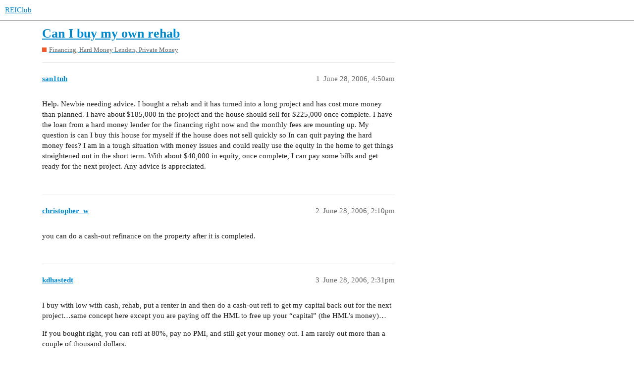

--- FILE ---
content_type: text/html; charset=utf-8
request_url: https://forums.reiclub.com/t/can-i-buy-my-own-rehab/75348
body_size: 2910
content:
<!DOCTYPE html>
<html lang="en">
  <head>
    <meta charset="utf-8">
    <title>Can I buy my own rehab - Financing,  Hard Money Lenders, Private Money - REIClub</title>
    <meta name="description" content="Help. Newbie needing advice. I bought a rehab and it has turned into a long project and has cost more money than planned. I have about $185,000 in the project and the house should sell for $225,000 once complete. I have &amp;hellip;">
    <meta name="generator" content="Discourse 3.1.0.beta2 - https://github.com/discourse/discourse version 84f590ab83b90d4c6754e247744567f75274fb69">
<link rel="icon" type="image/png" href="https://forums.reiclub.com/uploads/default/optimized/1X/27adb4f08ce65ab28777e9dc3c43b4c074b6ebfe_2_32x32.png">
<link rel="apple-touch-icon" type="image/png" href="https://forums.reiclub.com/uploads/default/optimized/1X/27adb4f08ce65ab28777e9dc3c43b4c074b6ebfe_2_180x180.png">
<meta name="theme-color" media="(prefers-color-scheme: light)" content="#ffffff">
<meta name="theme-color" media="(prefers-color-scheme: dark)" content="#111111">

<meta name="viewport" content="width=device-width, initial-scale=1.0, minimum-scale=1.0, user-scalable=yes, viewport-fit=cover">
<link rel="canonical" href="https://forums.reiclub.com/t/can-i-buy-my-own-rehab/75348" />

<link rel="search" type="application/opensearchdescription+xml" href="https://forums.reiclub.com/opensearch.xml" title="REIClub Search">

    <link href="/stylesheets/color_definitions_base__6_e1faac3da298862bd23839549365b9d220ef1e14.css?__ws=forums.reiclub.com" media="all" rel="stylesheet" class="light-scheme"/><link href="/stylesheets/color_definitions_default_1_6_b1cf5d5ddeb8fa5d38bdecff2ec728e93c0ece9b.css?__ws=forums.reiclub.com" media="(prefers-color-scheme: dark)" rel="stylesheet" class="dark-scheme"/>

  <link href="/stylesheets/desktop_a9e3a8d44d156668ffe9440edbde923abdd747a9.css?__ws=forums.reiclub.com" media="all" rel="stylesheet" data-target="desktop"  />



  <link href="/stylesheets/discourse-data-explorer_a9e3a8d44d156668ffe9440edbde923abdd747a9.css?__ws=forums.reiclub.com" media="all" rel="stylesheet" data-target="discourse-data-explorer"  />
  <link href="/stylesheets/discourse-details_a9e3a8d44d156668ffe9440edbde923abdd747a9.css?__ws=forums.reiclub.com" media="all" rel="stylesheet" data-target="discourse-details"  />
  <link href="/stylesheets/discourse-local-dates_a9e3a8d44d156668ffe9440edbde923abdd747a9.css?__ws=forums.reiclub.com" media="all" rel="stylesheet" data-target="discourse-local-dates"  />
  <link href="/stylesheets/discourse-narrative-bot_a9e3a8d44d156668ffe9440edbde923abdd747a9.css?__ws=forums.reiclub.com" media="all" rel="stylesheet" data-target="discourse-narrative-bot"  />
  <link href="/stylesheets/discourse-presence_a9e3a8d44d156668ffe9440edbde923abdd747a9.css?__ws=forums.reiclub.com" media="all" rel="stylesheet" data-target="discourse-presence"  />
  <link href="/stylesheets/docker_manager_a9e3a8d44d156668ffe9440edbde923abdd747a9.css?__ws=forums.reiclub.com" media="all" rel="stylesheet" data-target="docker_manager"  />
  <link href="/stylesheets/lazy-yt_a9e3a8d44d156668ffe9440edbde923abdd747a9.css?__ws=forums.reiclub.com" media="all" rel="stylesheet" data-target="lazy-yt"  />
  <link href="/stylesheets/poll_a9e3a8d44d156668ffe9440edbde923abdd747a9.css?__ws=forums.reiclub.com" media="all" rel="stylesheet" data-target="poll"  />
  <link href="/stylesheets/poll_desktop_a9e3a8d44d156668ffe9440edbde923abdd747a9.css?__ws=forums.reiclub.com" media="all" rel="stylesheet" data-target="poll_desktop"  />

  <link href="/stylesheets/desktop_theme_6_dbf64a495383e096bdfdd56a47a93bb403a8cdee.css?__ws=forums.reiclub.com" media="all" rel="stylesheet" data-target="desktop_theme" data-theme-id="6" data-theme-name="rei club discourse theme"/>

    
    <meta id="data-ga-universal-analytics" data-tracking-code="G-KTKEXXEM49" data-json="{&quot;cookieDomain&quot;:&quot;reiclub.com&quot;}" data-auto-link-domains="">

  <script async src="https://www.googletagmanager.com/gtag/js?id=G-KTKEXXEM49"></script>
  <link rel="preload" href="/assets/google-universal-analytics-v4-2bb8adb2b3d4e54eb20ba9da5e8d181e5703e17472fea680c822deedbf8d7675.js" as="script">
<script defer src="/assets/google-universal-analytics-v4-2bb8adb2b3d4e54eb20ba9da5e8d181e5703e17472fea680c822deedbf8d7675.js"></script>


        <link rel="alternate nofollow" type="application/rss+xml" title="RSS feed of &#39;Can I buy my own rehab&#39;" href="https://forums.reiclub.com/t/can-i-buy-my-own-rehab/75348.rss" />
    <meta property="og:site_name" content="REIClub" />
<meta property="og:type" content="website" />
<meta name="twitter:card" content="summary" />
<meta name="twitter:image" content="https://forums.reiclub.com/uploads/default/original/1X/27adb4f08ce65ab28777e9dc3c43b4c074b6ebfe.png" />
<meta property="og:image" content="https://forums.reiclub.com/uploads/default/original/1X/27adb4f08ce65ab28777e9dc3c43b4c074b6ebfe.png" />
<meta property="og:url" content="https://forums.reiclub.com/t/can-i-buy-my-own-rehab/75348" />
<meta name="twitter:url" content="https://forums.reiclub.com/t/can-i-buy-my-own-rehab/75348" />
<meta property="og:title" content="Can I buy my own rehab" />
<meta name="twitter:title" content="Can I buy my own rehab" />
<meta property="og:description" content="Help. Newbie needing advice. I bought a rehab and it has turned into a long project and has cost more money than planned. I have about $185,000 in the project and the house should sell for $225,000 once complete. I have the loan from a hard money lender for the financing right now and the monthly fees are mounting up. My question is can I buy this house for myself if the house does not sell quickly so In can quit paying the hard money fees? I am in a tough situation with money issues and could r..." />
<meta name="twitter:description" content="Help. Newbie needing advice. I bought a rehab and it has turned into a long project and has cost more money than planned. I have about $185,000 in the project and the house should sell for $225,000 once complete. I have the loan from a hard money lender for the financing right now and the monthly fees are mounting up. My question is can I buy this house for myself if the house does not sell quickly so In can quit paying the hard money fees? I am in a tough situation with money issues and could r..." />
<meta property="og:article:section" content="Financing,  Hard Money Lenders, Private Money" />
<meta property="og:article:section:color" content="F1592A" />
<meta property="article:published_time" content="2006-06-28T04:50:30+00:00" />
<meta property="og:ignore_canonical" content="true" />


    
  </head>
  <body class="crawler ">
    
    <header>
  <a href="/">
    REIClub
  </a>
</header>

    <div id="main-outlet" class="wrap" role="main">
        <div id="topic-title">
    <h1>
      <a href="/t/can-i-buy-my-own-rehab/75348">Can I buy my own rehab</a>
    </h1>

      <div class="topic-category" itemscope itemtype="http://schema.org/BreadcrumbList">
          <span itemprop="itemListElement" itemscope itemtype="http://schema.org/ListItem">
            <a href="https://forums.reiclub.com/c/financing-hard-money-lenders-private-money/6" class="badge-wrapper bullet" itemprop="item">
              <span class='badge-category-bg' style='background-color: #F1592A'></span>
              <span class='badge-category clear-badge'>
                <span class='category-name' itemprop='name'>Financing,  Hard Money Lenders, Private Money</span>
              </span>
            </a>
            <meta itemprop="position" content="1" />
          </span>
      </div>

  </div>

  


      <div id='post_1' itemscope itemtype='http://schema.org/DiscussionForumPosting' class='topic-body crawler-post'>
        <div class='crawler-post-meta'>
          <div itemprop='publisher' itemscope itemtype="http://schema.org/Organization">
            <meta itemprop='name' content='REIClub'>
              <div itemprop='logo' itemscope itemtype="http://schema.org/ImageObject">
                <meta itemprop='url' content='https://forums.reiclub.com/uploads/default/original/2X/1/1740f418b680224bc5adf04a38d1c341b3fb0f7f.png'>
              </div>
          </div>
          <span class="creator" itemprop="author" itemscope itemtype="http://schema.org/Person">
            <a itemprop="url" href='https://forums.reiclub.com/u/san1tnh'><span itemprop='name'>san1tnh</span></a>
            
          </span>

          <link itemprop="mainEntityOfPage" href="https://forums.reiclub.com/t/can-i-buy-my-own-rehab/75348">


          <span class="crawler-post-infos">
              <time itemprop='datePublished' datetime='2006-06-28T04:50:30Z' class='post-time'>
                June 28, 2006,  4:50am
              </time>
              <meta itemprop='dateModified' content='2006-06-28T04:50:30Z'>
          <span itemprop='position'>1</span>
          </span>
        </div>
        <div class='post' itemprop='articleBody'>
          <p>Help. Newbie needing advice. I bought a rehab and it has turned into a long project and has cost more money than planned. I have about $185,000 in the project and the house should sell for $225,000 once complete. I have the loan from a hard money lender for the financing right now and the monthly fees are mounting up. My question is can I buy this house for myself if the house does not sell quickly so In can quit paying the hard money fees? I am in a tough situation with money issues and could really use the equity in the home to get things straightened out in the short term. With about $40,000 in equity, once complete, I can pay some bills and get ready for the next project. Any advice is appreciated.</p>
        </div>

        <meta itemprop='headline' content='Can I buy my own rehab'>
          <meta itemprop='keywords' content=''>

        <div itemprop="interactionStatistic" itemscope itemtype="http://schema.org/InteractionCounter">
           <meta itemprop="interactionType" content="http://schema.org/LikeAction"/>
           <meta itemprop="userInteractionCount" content="0" />
           <span class='post-likes'></span>
         </div>

         <div itemprop="interactionStatistic" itemscope itemtype="http://schema.org/InteractionCounter">
            <meta itemprop="interactionType" content="http://schema.org/CommentAction"/>
            <meta itemprop="userInteractionCount" content="0" />
          </div>

      </div>
      <div id='post_2' itemscope itemtype='http://schema.org/DiscussionForumPosting' class='topic-body crawler-post'>
        <div class='crawler-post-meta'>
          <div itemprop='publisher' itemscope itemtype="http://schema.org/Organization">
            <meta itemprop='name' content='REIClub'>
              <div itemprop='logo' itemscope itemtype="http://schema.org/ImageObject">
                <meta itemprop='url' content='https://forums.reiclub.com/uploads/default/original/2X/1/1740f418b680224bc5adf04a38d1c341b3fb0f7f.png'>
              </div>
          </div>
          <span class="creator" itemprop="author" itemscope itemtype="http://schema.org/Person">
            <a itemprop="url" href='https://forums.reiclub.com/u/christopher_w'><span itemprop='name'>christopher_w</span></a>
            
          </span>

          <link itemprop="mainEntityOfPage" href="https://forums.reiclub.com/t/can-i-buy-my-own-rehab/75348">


          <span class="crawler-post-infos">
              <time itemprop='datePublished' datetime='2006-06-28T14:10:41Z' class='post-time'>
                June 28, 2006,  2:10pm
              </time>
              <meta itemprop='dateModified' content='2006-06-28T14:10:41Z'>
          <span itemprop='position'>2</span>
          </span>
        </div>
        <div class='post' itemprop='articleBody'>
          <p>you can do a cash-out refinance on the property after it is completed.</p>
        </div>

        <meta itemprop='headline' content='Can I buy my own rehab'>

        <div itemprop="interactionStatistic" itemscope itemtype="http://schema.org/InteractionCounter">
           <meta itemprop="interactionType" content="http://schema.org/LikeAction"/>
           <meta itemprop="userInteractionCount" content="0" />
           <span class='post-likes'></span>
         </div>

         <div itemprop="interactionStatistic" itemscope itemtype="http://schema.org/InteractionCounter">
            <meta itemprop="interactionType" content="http://schema.org/CommentAction"/>
            <meta itemprop="userInteractionCount" content="0" />
          </div>

      </div>
      <div id='post_3' itemscope itemtype='http://schema.org/DiscussionForumPosting' class='topic-body crawler-post'>
        <div class='crawler-post-meta'>
          <div itemprop='publisher' itemscope itemtype="http://schema.org/Organization">
            <meta itemprop='name' content='REIClub'>
              <div itemprop='logo' itemscope itemtype="http://schema.org/ImageObject">
                <meta itemprop='url' content='https://forums.reiclub.com/uploads/default/original/2X/1/1740f418b680224bc5adf04a38d1c341b3fb0f7f.png'>
              </div>
          </div>
          <span class="creator" itemprop="author" itemscope itemtype="http://schema.org/Person">
            <a itemprop="url" href='https://forums.reiclub.com/u/kdhastedt'><span itemprop='name'>kdhastedt</span></a>
            
          </span>

          <link itemprop="mainEntityOfPage" href="https://forums.reiclub.com/t/can-i-buy-my-own-rehab/75348">


          <span class="crawler-post-infos">
              <time itemprop='datePublished' datetime='2006-06-28T14:31:12Z' class='post-time'>
                June 28, 2006,  2:31pm
              </time>
              <meta itemprop='dateModified' content='2006-06-28T14:31:12Z'>
          <span itemprop='position'>3</span>
          </span>
        </div>
        <div class='post' itemprop='articleBody'>
          <p>I buy with low with cash, rehab, put a renter in and then do a cash-out refi to get my capital back out for the next project…same concept here except you are paying off the HML to free up your “capital” (the HML’s money)…</p>
<p>If you bought right, you can refi at 80%, pay no PMI, and still get your money out.  I am rarely out more than a couple of thousand dollars.</p>
<p>Keith</p>
        </div>

        <meta itemprop='headline' content='Can I buy my own rehab'>

        <div itemprop="interactionStatistic" itemscope itemtype="http://schema.org/InteractionCounter">
           <meta itemprop="interactionType" content="http://schema.org/LikeAction"/>
           <meta itemprop="userInteractionCount" content="0" />
           <span class='post-likes'></span>
         </div>

         <div itemprop="interactionStatistic" itemscope itemtype="http://schema.org/InteractionCounter">
            <meta itemprop="interactionType" content="http://schema.org/CommentAction"/>
            <meta itemprop="userInteractionCount" content="0" />
          </div>

      </div>






    </div>
    <footer class="container wrap">
  <nav class='crawler-nav'>
    <ul>
      <li itemscope itemtype='http://schema.org/SiteNavigationElement'>
        <span itemprop='name'>
          <a href='/' itemprop="url">Home </a>
        </span>
      </li>
      <li itemscope itemtype='http://schema.org/SiteNavigationElement'>
        <span itemprop='name'>
          <a href='/categories' itemprop="url">Categories </a>
        </span>
      </li>
      <li itemscope itemtype='http://schema.org/SiteNavigationElement'>
        <span itemprop='name'>
          <a href='/guidelines' itemprop="url">FAQ/Guidelines </a>
        </span>
      </li>
      <li itemscope itemtype='http://schema.org/SiteNavigationElement'>
        <span itemprop='name'>
          <a href='/tos' itemprop="url">Terms of Service </a>
        </span>
      </li>
      <li itemscope itemtype='http://schema.org/SiteNavigationElement'>
        <span itemprop='name'>
          <a href='/privacy' itemprop="url">Privacy Policy </a>
        </span>
      </li>
    </ul>
  </nav>
  <p class='powered-by-link'>Powered by <a href="https://www.discourse.org">Discourse</a>, best viewed with JavaScript enabled</p>
</footer>

    
    
<link rel="preload" href="/theme-javascripts/564734d82d1537a58d404c644ccff8c602ec5340.js?__ws=forums.reiclub.com" as="script">
<script defer="" src="/theme-javascripts/564734d82d1537a58d404c644ccff8c602ec5340.js?__ws=forums.reiclub.com" data-theme-id="6"></script>

  </body>
  
</html>
